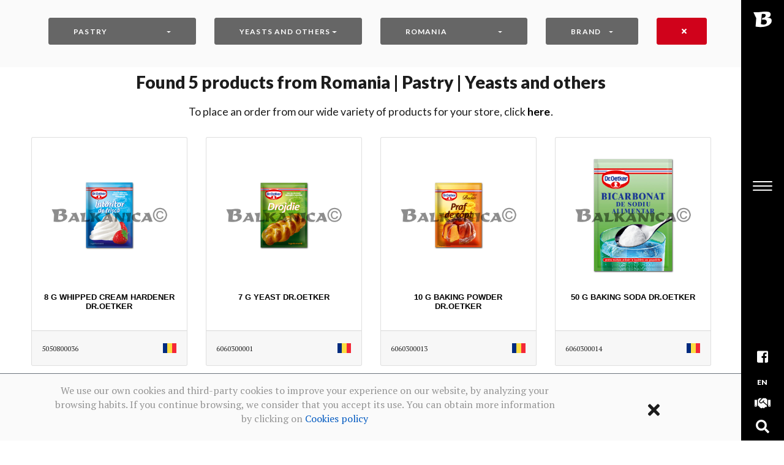

--- FILE ---
content_type: text/html; charset=UTF-8
request_url: https://balkanica.us/products-from-romania/pastry/yeasts-and-others
body_size: 7667
content:
<!DOCTYPE html>
<html lang="en" xmlns="http://www.w3.org/1999/xhtml" dir="ltr">

<head >
	
    <!-- ===============================================-->
    <!--    FaceBook OG START -->
    <!-- ===============================================-->
		<meta property="og:url"           content="https://balkanica.us/" />
		<meta property="og:type"           content="website" />
		<meta property="og:title"         content="\ (•◡•) / Balkanica LLC \ (•◡•) / your Store with a wide variety of products from Eastern and Central Europe: Bulgaria, Greece, Poland, Romania, Serbia, Spain and others. The guaranteed quality, the good prices and the high level of our services make us one of the best solutions." />
		<meta property="og:description"   content="Romanian, Bulgarian, Polish, Russian food products, buy on balkanica.us online store with delivery for large quantities. A wide range of products for shops.
		Productos alimenticios rumanos, búlgaros, polacos, rusos, comprar on b2b.balkanica.us tienda online con entrega para candidades grandes. Una amplia gama de productos para tiendas.
		Produse românești în USA. Magazin romanesc online.
		Produse românești în USA cumpărați online în magazinul cu livrare. Sortiment mare pentru magazine restaurante si toti clientii business.
		Polskie produkty w USA. Polski sklep internetowy.
		Polskie produkty w USA kupuj online w sklepie internetowym z dostawą. Duży asortyment dla polskich sklepów.
		Български продукти в USA. Български магазин за хранителни стоки онлайн
		Български продукти в USA купувайте в онлайн магазина. Доставка, голям асортимент за български и руски магазини и ресторанти.
		Русские продукты в США. Русский магазин онлайн
		Русские продукты в США купить онлайн в интернет-магазине. Большой ассортимент для русских магазинов, рестораны и все бизнес-клиенты.
		Romanian, Bulgarian, Polish products in Spain, France, Portugal! Online shop Balkanica
		Food Products Romanians, Bulgarians, Poles, Russians buy in USA. A wide range of products for shops, restaurants and all business clients." />
		<meta property="og:image"         content="/build/favicons/fbsml.fdd98aa8.png" />
		<meta property="og:image:alt"         content="balkanica" />
		<meta property="ia:markup_url"         content="https://balkanica.us/products" />
		<meta property="ia:markup_url_dev"         content="https://balkanica.us/products" />
		
    <!-- ===============================================-->
    <!--    FaceBook OG END -->
    <!-- ===============================================-->
            <meta http-equiv="X-UA-Compatible" content="IE=edge">
        <meta name="viewport" content="width=device-width, initial-scale=1">

        <title>Yeasts and others from Romania in the United States of America | Balkanica LLC</title>
        <meta name="keywords" content="Yeasts and others from Romania" />
<meta name="description" content="Great variety of products from Romania: Yeasts and others" />
<meta name="robots" content="index, follow" />
<meta http-equiv="Content-Type" content="text/html; charset=utf-8" />
<meta charset="UTF-8" />

        <link rel="canonical" href="https://balkanica.us/products-from-romania/pastry/yeasts-and-others"/>

        <link rel="alternate" href="https://balkanica.us/produse-din-rom%C3%A2nia/cofetarie/drojdie-si-altele" hreflang="ro-en"/>
<link rel="alternate" href="https://balkanica.us/produkty-z-rumunia/produkty-cukiernicze/drozdze-i-inne" hreflang="pl-en"/>
<link rel="alternate" href="https://balkanica.us/%D0%BF%D1%80%D0%BE%D0%B4%D1%83%D0%BA%D1%82%D0%B8-%D0%BE%D1%82-%D1%80%D1%83%D0%BC%D1%8A%D0%BD%D0%B8%D1%8F/%D1%81%D0%BB%D0%B0%D0%B4%D0%BA%D0%B0%D1%80%D1%81%D0%BA%D0%B8-%D0%B8%D0%B7%D0%B4%D0%B5%D0%BB%D0%B8%D1%8F/%D0%BC%D0%B0%D1%8F-%D0%B8-%D0%B4%D1%80%D1%83%D0%B3%D0%B8" hreflang="bg-en"/>
<link rel="alternate" href="https://balkanica.us/proizvodi-iz-%D1%80%D1%83%D0%BC%D1%8A%D0%BD%D0%B8%D1%8F/%D1%81%D0%BB%D0%B0%D0%B4%D0%BA%D0%B0%D1%80%D1%81%D0%BA%D0%B8-%D0%B8%D0%B7%D0%B4%D0%B5%D0%BB%D0%B8%D1%8F/%D0%BC%D0%B0%D1%8F-%D0%B8-%D0%B4%D1%80%D1%83%D0%B3%D0%B8" hreflang="sr-en"/>
<link rel="alternate" href="https://balkanica.us/%D0%B2%D0%B8%D1%80%D0%BE%D0%B1%D0%B8-%D0%B7-%D1%80%D1%83%D0%BC%D1%83%D0%BD%D1%96%D1%8F/%D0%BA%D0%BE%D0%BD%D0%B4%D0%B8%D1%82%D0%B5%D1%80%D1%81%D1%8C%D0%BA%D1%96-%D0%B2%D0%B8%D1%80%D0%BE%D0%B1%D0%B8/%D0%B4%D1%80%D1%96%D0%B6%D0%B4%D0%B6%D1%96-%D1%81%D0%BE%D0%B4%D0%B0-%D1%82%D0%B0-%D1%80%D0%BE%D0%B7%D0%BF%D1%83%D1%88%D1%83%D0%B2%D0%B0%D1%87%D1%96" hreflang="ua-en"/>
<link rel="alternate" href="https://balkanica.us/%D0%BF%D1%80%D0%BE%D0%B4%D1%83%D0%BA%D1%82%D1%8B-%D0%B8%D0%B7-%D1%80%D1%83%D0%BC%D1%8B%D0%BD%D0%B8%D1%8F/%D0%BA%D0%BE%D0%BD%D0%B4%D0%B8%D1%82%D0%B5%D1%80%D1%81%D0%BA%D0%B8%D0%B5-%D0%B8%D0%B7%D0%B4%D0%B5%D0%BB%D0%B8%D1%8F/%D0%B4%D1%80%D0%BE%D0%B6%D0%B6%D0%B8-%D1%81%D0%BE%D0%B4%D0%B0-%D0%B8-%D1%80%D0%B0%D0%B7%D1%80%D1%8B%D1%85%D0%BB%D0%B8%D1%82%D0%B5%D0%BB%D0%B8" hreflang="ru-en"/>
<link rel="alternate" href="https://balkanica.us/productos-de-rumania/reposteria/levaduras-y-otras" hreflang="es-en"/>
<link rel="alternate" href="https://balkanica.us/produtos-de-rom%C3%A9nia/pastelaria/leveduras-e-outros" hreflang="pt-en"/>
<link rel="alternate" href="https://balkanica.us/productos-de-roumanie/patisserie/levures-et-autres" hreflang="fr-en"/>


        <!-- ===============================================-->
        <!--    Favicons-->
        <!-- ===============================================-->
        <link rel="apple-touch-icon" sizes="180x180" href="/build/favicons/apple-touch-icon.3c702e48.png">
        <link rel="icon" type="image/png" sizes="32x32" href="/build/favicons/favicon-32x32.0f0cb48f.png">
        <link rel="icon" type="image/png" sizes="16x16" href="/build/favicons/favicon-16x16.a34f45b4.png">
        <link rel="shortcut icon" type="image/x-icon" href="/build/favicons/favicon.66f92704.ico">
        <link rel="manifest" href="/build/favicons/manifest.b58fcfa7.json">
        <meta name="msapplication-TileImage" content="/build/favicons/mstile-150x150.9f5dd9db.png">
        <meta name="theme-color" content="#ffffff">


        <!-- ===============================================-->
        <!--    Stylesheets-->
        <!-- ===============================================-->
        <link href="https://fonts.googleapis.com/css?family=PT+Mono%7cPT+Serif:400,400i%7cLato:100,300,400,700,800,900&display=swap" rel="stylesheet">
        <link href="/build/sparrow/lib/loaders.css/loaders.min.cbd5f3c0.css" rel="stylesheet">
        <link href="/build/sparrow/lib/fancybox/jquery.fancybox.min.1679dcd3.css" rel="stylesheet">
        <link href="/build/sparrow/lib/owl.carousel/owl.carousel.c8322bd5.css" rel="stylesheet">
        <link href="/build/sparrow/lib/semantic-ui-accordion/accordion.min.693d8049.css" rel="stylesheet">
        <link href="/build/sparrow/lib/semantic-ui-transition/transition.min.8504eae8.css" rel="stylesheet">
        <link href="/build/sparrow/css/theme.6eae897f.css" rel="stylesheet">
        <link href="/build/sparrow/css/app.b7ad600e.css" rel="stylesheet">
        <script src="/build/lazysizes.min.0812d0f1.js" async=""></script>
        <!-- Global site tag (gtag.js) - Google Analytics -->
        <script async src="https://www.googletagmanager.com/gtag/js?id=G-YGZ7Q606W6"></script>
        <script>
            window.dataLayer = window.dataLayer || [];
            function gtag(){dataLayer.push(arguments);}
            gtag('js', new Date());

            gtag('config', 'G-YGZ7Q606W6');
        </script>
    </head>


<body class="has-sidemenu overflow-hidden-x">


<!--===============================================-->
<!--    Fancynav-->
<!--===============================================-->
<nav class="fancynavbar" data-zanim-lg='{"from":{"opacity":1,"x":70},"to":{"opacity":1,"x":0},"ease":"CubicBezier","duration":0.8,"delay":0.3}' data-zanim-xs='{"from":{"opacity":1,"y":-43},"to":{"opacity":1,"y":0},"ease":"CubicBezier","duration":0.8,"delay":0.3}'
     data-zanim-trigger="scroll" data-exclusive="true">
    <div class="fancynavbar-togglerbar bg-black">
        <a class="fancynavbar-brand" href="/en">
            <img class="fancynavbar-brand-img" src="/build/logo-balkanica-invert.a3fcfe1e.svg" alt="" width="30" height="30" data-zanim-lg='{"from":{"opacity":0,"x":45},"to":{"opacity":1,"x":0},"ease":"CubicBezier","duration":0.8,"delay":0.4}' data-zanim-trigger="scroll"/>
        </a>
        <div class="fancynavbar-toggler">
            <svg class="fancynavbar-toggler-icon" viewBox="0 0 70 70" xmlns="http://www.w3.org/2000/svg" data-zanim-lg='{"from":{"opacity":0,"x":45},"to":{"opacity":1,"x":0},"ease":"CubicBezier","duration":0.8,"delay":0.5}' data-zanim-trigger="scroll">
                <path id="path-top" d="M20,25c0,0,22,0,30,0c16,0,18.89,40.71-.15,21.75C38.7,35.65,19.9,16.8,19.9,16.8"></path>
                <path id="path-middle" d="M20,32h30"></path>
                <path id="path-bottom" d="M19.9,46.98c0,0,18.8-18.85,29.95-29.95C68.89-1.92,66,38.78,50,38.78c-8,0-30,0-30,0"></path>
            </svg>
        </div>
        <div class="fancynavbar-addon" data-zanim-lg='{"from":{"opacity":1,"x":45},"to":{"opacity":1,"x":0},"ease":"CubicBezier","duration":0.8,"delay":0.4}' data-zanim-trigger="scroll">
            <a class="fancynavbar-addon-item" href="https://www.facebook.com/BalkanicaUSA" onClick="captureFacebookPageVisit();" id="fb-access" target="_blank">
                <span class="fab fa-facebook-square"></span>
            </a>
            <a class="fancynavbar-addon-item" href="#languageModal" data-toggle="modal">
                <span class="text-sans-serif ls font-weight-black fs--1">EN</span>
            </a>
            <a class="fancynavbar-addon-item" href="https://b2b.balkanica.us/?lang=en" onClick="captureBusinessPlatformAccess();" target="_blank" id="b2b-access">
                <span class="fas fa-handshake"></span>
            </a>
            <a class="fancynavbar-addon-item" href="/en/catalog/search">
                <span class="fas fa-search"></span>
            </a>
        </div>
    </div>
    <div class="fancynavbar-collapse">
        <ul class="fancynavbar-nav">
            <li class="fancynav-item">
                <a class="fancynav-link" href="/en">
                    <span class="fancynav-link-content">Home</span>
                </a>
            </li>
            <li class="fancynav-item">
                <a class="fancynav-link" href="/products">
                    <span class="fancynav-link-content">Products</span>
                </a>
            </li>
            <li class="fancynav-item">
                <a class="fancynav-link" href="/contact-us">
                    <span class="fancynav-link-content">Contact us</span>
                </a>
            </li>
            <li class="fancynav-item">
                <a class="fancynav-link" href="/en/catalog/search">
                    <span class="fancynav-link-content">Search products</span>
                </a>
            </li>
        </ul>
    </div>
</nav>
<!--===============================================-->
<!--    End of Fancynav-->
<!--===============================================-->

<!-- ===============================================-->
<!--    Main Content-->
<!-- ===============================================-->
<main class="main min-vh-100" id="top">


    <!-- ============================================-->
    <!-- Preloader ==================================-->
    <div class="preloader" id="preloader">
        <div class="loader">
            <div class="line-scale-pulse-out-rapid">
                <div></div>
                <div></div>
                <div></div>
                <div></div>
                <div></div>
            </div>
        </div>
    </div>
    <!-- ============================================-->
    <!-- End of Preloader ===========================-->


    	
            
<!-- ============================================-->
<!-- <section> begin ============================-->
<section class="pt-6 py-lg-3 py-xl-4 bg-light" id="catalog-filters">

    <div class="container-fluid">
        <div class="row pr-md-6 pl-md-6">
                            <div class="col-12 col-lg-3 col-md-6">
                    <div class="btn-group btn-block mb-2">
                        <div class="dropdown btn-block">
                            <button class="btn btn-secondary dropdown-toggle btn-block text-left" type="button" id="family-filter" data-toggle="dropdown" aria-haspopup="true" aria-expanded="false">
                                                                    Pastry
                                                            </button>
                            <div id="family-filter-options" class="dropdown-menu btn-block" aria-labelledby="family-filter">
                                                                                                <a class="dropdown-item" href="/products-from-romania">
                                    Category
                                </a>
                                <div class="dropdown-divider"></div>
                                                                    <a class="dropdown-item " href="/products-from-romania/dairy-products">
                                        Dairy products
                                    </a>
                                                                    <a class="dropdown-item " href="/products-from-romania/fruits-and-vegetables">
                                        Fruits and vegetables
                                    </a>
                                                                    <a class="dropdown-item " href="/products-from-romania/cereals-and-legumes">
                                        Cereals and legumes
                                    </a>
                                                                    <a class="dropdown-item " href="/products-from-romania/confectionary">
                                        Confectionary
                                    </a>
                                                                    <a class="dropdown-item active" href="/products-from-romania/pastry">
                                        Pastry
                                    </a>
                                                                    <a class="dropdown-item " href="/products-from-romania/spices-condiments-and-soups">
                                        Spices, condiments and soups
                                    </a>
                                                                    <a class="dropdown-item " href="/products-from-romania/snacks-and-nuts">
                                        Snacks and nuts
                                    </a>
                                                                    <a class="dropdown-item " href="/products-from-romania/dressings-and-sauces">
                                        Dressings and sauces
                                    </a>
                                                                    <a class="dropdown-item " href="/products-from-romania/dough-products-creams-etc">
                                        Dough products, creams, etc.
                                    </a>
                                                                    <a class="dropdown-item " href="/products-from-romania/souvenirs">
                                        Souvenirs
                                    </a>
                                                                    <a class="dropdown-item " href="/products-from-romania/non-alcoholic-beverages">
                                        Non-alcoholic beverages
                                    </a>
                                                            </div>
                        </div>
                    </div>
                </div>
                <div class="col-12 col-lg-3 col-md-6">
                    <div class="btn-group btn-block mb-2">
                        <div class="dropdown text-white btn-block">
                            <button class="btn btn-secondary dropdown-toggle btn-block text-left " type="button" id="subfamily-filter" data-toggle="dropdown" aria-haspopup="true" aria-expanded="false">
                                                                    Yeasts and others
                                                            </button>
                            <div class="dropdown-menu btn-block" aria-labelledby="subfamily-filter">
                                                                                                        <a class="dropdown-item" href="/products-from-romania/pastry">
                                        Subcategory
                                    </a>
                                    <div class="dropdown-divider"></div>
                                                                            <a class="dropdown-item " href="/products-from-romania/pastry/cacao">
                                            Cacao
                                        </a>
                                                                            <a class="dropdown-item " href="/products-from-romania/pastry/flavorings-dyes-and-sugar">
                                            Flavorings, dyes and sugar
                                        </a>
                                                                            <a class="dropdown-item " href="/products-from-romania/pastry/jelly">
                                            Jelly
                                        </a>
                                                                            <a class="dropdown-item " href="/products-from-romania/pastry/mix-for-cakes-and-pastries">
                                            Mix for cakes and pastries
                                        </a>
                                                                            <a class="dropdown-item " href="/products-from-romania/pastry/pastry-sheets-and-glaze">
                                            Pastry sheets and glaze
                                        </a>
                                                                            <a class="dropdown-item " href="/products-from-romania/pastry/starches-and-creams">
                                            Starches and creams
                                        </a>
                                                                            <a class="dropdown-item active" href="/products-from-romania/pastry/yeasts-and-others">
                                            Yeasts and others
                                        </a>
                                                                                                </div>
                        </div>
                    </div>
                </div>
            
            <div class="col-12 col-lg-3 col-md-6">
                <div class="btn-group btn-block mb-2">
                    <div class="dropdown text-white btn-block">
                        <button class="btn btn-secondary dropdown-toggle btn-block text-left" type="button" id="origin-country-filter" data-toggle="dropdown" aria-haspopup="true" aria-expanded="false">
                                                            Romania
                                                    </button>
                        <div class="dropdown-menu btn-block" aria-labelledby="origin-country-filter">
                                                        <a class="dropdown-item" href="/products/pastry/yeasts-and-others">
                                Country
                            </a>
                            <div class="dropdown-divider"></div>
                                                            <a class="dropdown-item active" href="/products-from-romania/pastry/yeasts-and-others">
                                    Romania
                                </a>
                                                    </div>
                    </div>
                </div>
            </div>
            <div class="col-12 col-lg-2 col-md-6">
                <div class="btn-group btn-block mb-2">
                    <div class="dropdown text-white btn-block">
                        <button class="btn btn-secondary dropdown-toggle btn-block text-left" type="button" id="brand-filter" data-toggle="dropdown" aria-haspopup="true" aria-expanded="false">
                                                            Brand
                                                    </button>
                        <div class="dropdown-menu btn-block" aria-labelledby="brand-filter">
                                                        <a class="dropdown-item" href="/products-from-romania/pastry/yeasts-and-others">
                                Brand
                            </a>
                            <div class="dropdown-divider"></div>
                                                            <a class="dropdown-item " href="/products-from-romania/pastry/yeasts-and-others?brand=dr.oetker">
                                    DR.OETKER
                                </a>
                                                    </div>
                    </div>
                </div>
            </div>
            <div class="col-12 col-lg-1 col-md-12 text-center">
                <a id="reset-filters" href="/products" class="btn btn-danger btn-block">
				<!-- Reset All Filters -->
				<i class="fas fa-times"></i></a>
            </div>
        </div>
    </div>
    <!-- end of .container-->

</section>
<!-- <section> close ============================-->
<!-- ============================================-->
        <div class="container flex-fill">
                    <div class="col-12 text-black form-text products-num text-center text-sans-serif">
				<span>Found</span>
                <span id="total-available-products">5</span>
                    products from Romania
                 | Pastry                  | Yeasts and others                             </div>
			<div class="products-head">
			<p></p>
			<span calss="products-head">
				To place an order from our wide variety of products for your store, click&nbsp;<a onClick="captureOnlineShopVisit('home_landing_buttons', 'b2b');" class="text-black text-sans-serif text-lowercase font-weight-balky-7" href="https://b2b.balkanica.us/?lang=en" target="_blank">HERE</a>&#8228;
			</span>
			</div>
            <div class="row mt-4">
                                    <div class="col-xl-3 col-lg-4 col-md-6 col-6 mb-3 mb-xl-4 mb-lg-4 mb-md-4 mb-sm-4">
                        <div class="card overflow-hidden position-relative" style="height: 100%">
                                                        <div class="card-body">
                                                                                                <img src='/media/Productos/5050800036.jpg' onerror="this.src='/build/no-image.f428262b.jpg'" class="card-img-top p-xl-2 p-lg-2 p-1" title="8 G WHIPPED CREAM HARDENER DR.OETKER" alt="8 G WHIPPED CREAM HARDENER DR.OETKER">
                                <h6 class="card-title text-center mt-3">8 G WHIPPED CREAM HARDENER DR.OETKER</h6>
                            </div>
                            <div class="card-footer" style="padding: 1rem 1rem">
                                <span class="fs--1 text-1000">5050800036</span>
                                <img class="float-right" src='/build/origin-countries/RO.d5b764cb.png' title="RO flag" alt="RO flag">
                            </div>
                        </div>
                    </div>
                                    <div class="col-xl-3 col-lg-4 col-md-6 col-6 mb-3 mb-xl-4 mb-lg-4 mb-md-4 mb-sm-4">
                        <div class="card overflow-hidden position-relative" style="height: 100%">
                                                        <div class="card-body">
                                                                                                <img src='/media/Productos/6060300001.jpg' onerror="this.src='/build/no-image.f428262b.jpg'" class="card-img-top p-xl-2 p-lg-2 p-1" title="7 G YEAST DR.OETKER" alt="7 G YEAST DR.OETKER">
                                <h6 class="card-title text-center mt-3">7 G YEAST DR.OETKER</h6>
                            </div>
                            <div class="card-footer" style="padding: 1rem 1rem">
                                <span class="fs--1 text-1000">6060300001</span>
                                <img class="float-right" src='/build/origin-countries/RO.d5b764cb.png' title="RO flag" alt="RO flag">
                            </div>
                        </div>
                    </div>
                                    <div class="col-xl-3 col-lg-4 col-md-6 col-6 mb-3 mb-xl-4 mb-lg-4 mb-md-4 mb-sm-4">
                        <div class="card overflow-hidden position-relative" style="height: 100%">
                                                        <div class="card-body">
                                                                                                <img src='/media/Productos/6060300013.jpg' onerror="this.src='/build/no-image.f428262b.jpg'" class="card-img-top p-xl-2 p-lg-2 p-1" title="10 G BAKING POWDER DR.OETKER" alt="10 G BAKING POWDER DR.OETKER">
                                <h6 class="card-title text-center mt-3">10 G BAKING POWDER DR.OETKER</h6>
                            </div>
                            <div class="card-footer" style="padding: 1rem 1rem">
                                <span class="fs--1 text-1000">6060300013</span>
                                <img class="float-right" src='/build/origin-countries/RO.d5b764cb.png' title="RO flag" alt="RO flag">
                            </div>
                        </div>
                    </div>
                                    <div class="col-xl-3 col-lg-4 col-md-6 col-6 mb-3 mb-xl-4 mb-lg-4 mb-md-4 mb-sm-4">
                        <div class="card overflow-hidden position-relative" style="height: 100%">
                                                        <div class="card-body">
                                                                                                <img src='/media/Productos/6060300014.jpg' onerror="this.src='/build/no-image.f428262b.jpg'" class="card-img-top p-xl-2 p-lg-2 p-1" title="50 G BAKING SODA DR.OETKER" alt="50 G BAKING SODA DR.OETKER">
                                <h6 class="card-title text-center mt-3">50 G BAKING SODA DR.OETKER</h6>
                            </div>
                            <div class="card-footer" style="padding: 1rem 1rem">
                                <span class="fs--1 text-1000">6060300014</span>
                                <img class="float-right" src='/build/origin-countries/RO.d5b764cb.png' title="RO flag" alt="RO flag">
                            </div>
                        </div>
                    </div>
                                    <div class="col-xl-3 col-lg-4 col-md-6 col-6 mb-3 mb-xl-4 mb-lg-4 mb-md-4 mb-sm-4">
                        <div class="card overflow-hidden position-relative" style="height: 100%">
                                                        <div class="card-body">
                                                                                                <img src='/media/Productos/6060300015.jpg' onerror="this.src='/build/no-image.f428262b.jpg'" class="card-img-top p-xl-2 p-lg-2 p-1" title="7 G AMMONIUM BICARBONATE DR.OETKER" alt="7 G AMMONIUM BICARBONATE DR.OETKER">
                                <h6 class="card-title text-center mt-3">7 G AMMONIUM BICARBONATE DR.OETKER</h6>
                            </div>
                            <div class="card-footer" style="padding: 1rem 1rem">
                                <span class="fs--1 text-1000">6060300015</span>
                                <img class="float-right" src='/build/origin-countries/RO.d5b764cb.png' title="RO flag" alt="RO flag">
                            </div>
                        </div>
                    </div>
                            </div>
                        </div>

</main>
<!-- ===============================================-->
<!--    End of Main Content-->
<!-- ===============================================-->



<!-- ============================================-->
<!-- <section> begin ============================-->
<section class="footer text-center bg-200 text-sans-serif pt-2 pb-2 overflow-hidden" id="sub-footer">

    <div class="container">
        <div class="row align-items-center">
            <div class="col-12 pt-3 fs-2">
				<p>
                <a class="text-facebook px-2" target="_blank" href="https://www.facebook.com/BalkanicaUSA"><span class="fab fa-facebook"></span></a>
                <a class="text-youtube px-2" target="_blank" href="https://www.youtube.com/c/BalkanicaUSA"><span class="fab fa-youtube"></span></a>
				</p>
            </div>
            <div class="col-12 pt-3 pb-3">
                <a class="text-700" href="/en/terms-of-use">
          Terms of use
				</a> ·
                <a class="text-700" href="/en/privacy-policy-social-networks">
          Privacy policy social networks
				</a> ·
                <a class="text-700" href="/en/cookies-policy">
          Cookies policy
				</a>
            </div>
        </div>
    </div>
    <!-- end of .container-->

</section>
<!-- <section> close ============================-->
<!-- ============================================-->


<!--===============================================-->
<!--    Footer-->
<!--===============================================-->
<footer class="footer bg-black text-600 py-4 text-sans-serif text-center overflow-hidden" data-zanim-timeline="{}" data-zanim-trigger="scroll">
    <div class="container">
        <div class="row align-items-center">
            <div class="col-lg-4 order-lg-2">
                <a class="indicator indicator-up" href="#top" data-fancyscroll="data-fancyscroll"><span class="indicator-arrow indicator-arrow-one" data-zanim-xs='{"from":{"opacity":0,"y":15},"to":{"opacity":1,"y":-5,"scale":1},"ease":"Back.easeOut","duration":0.4,"delay":0.9}'></span><span class="indicator-arrow indicator-arrow-two" data-zanim-xs='{"from":{"opacity":0,"y":15},"to":{"opacity":1,"y":-5,"scale":1},"ease":"Back.easeOut","duration":0.4,"delay":1.05}'></span></a>
            </div>
            <div class="col-lg-4 text-lg-left mt-4 mt-lg-0">
                <p class="fs--1 text-uppercase ls font-weight-bold mb-0">
                    2026&nbsp;&#124;&nbsp;BALKANICA LLC&nbsp;&#169; 
                </p>
            </div>
            <div class="col-lg-4 text-lg-right order-lg-2 mt-2 mt-lg-0">
                <p class="fs--1 text-uppercase ls font-weight-bold mb-0">
				
          MADE WITH
				
				<span class="text-danger fas fa-heart mx-1"></span>
				
          BY OUR TEAM
				
                </p>
            </div>
        </div>
    </div>
</footer>


<!--===============================================-->
<!--    Modal for language selection-->
<!--===============================================-->
<!-- Modal-->
<div class="modal fade fade-in" id="languageModal" tabindex="-1" role="dialog" aria-labelledby="languageModalTitle" aria-hidden="true">
    <div class="modal-dialog modal-dialog-centered modal-sm" role="document">
        <div class="modal-content bg-black">
            <div class="modal-body text-center p-0">
                <button class="close text-white position-absolute t-0 r-0 times-icon mt-2 mr-2 p-2" type="button" data-dismiss="modal" aria-label="Close"></button>
                <ul class="list-unstyled pl-0 my-0 py-4 text-sans-serif">
                                                                                                                                                            
                                                    <li>
                                <a class="text-white font-weight-bold pt-1 d-block" href="/products-from-romania/pastry/yeasts-and-others">
                                    English
                                </a>
                            </li>
                                                                                                                        
                                                    <li>
                                <a class="pt-1 d-block text-500" href="/produse-din-rom%C3%A2nia/cofetarie/drojdie-si-altele">
                                    Română
                                </a>
                            </li>
                                                                                                                        
                                                    <li>
                                <a class="pt-1 d-block text-500" href="/produkty-z-rumunia/produkty-cukiernicze/drozdze-i-inne">
                                    Polski
                                </a>
                            </li>
                                                                                                                        
                                                    <li>
                                <a class="pt-1 d-block text-500" href="/%D0%BF%D1%80%D0%BE%D0%B4%D1%83%D0%BA%D1%82%D0%B8-%D0%BE%D1%82-%D1%80%D1%83%D0%BC%D1%8A%D0%BD%D0%B8%D1%8F/%D1%81%D0%BB%D0%B0%D0%B4%D0%BA%D0%B0%D1%80%D1%81%D0%BA%D0%B8-%D0%B8%D0%B7%D0%B4%D0%B5%D0%BB%D0%B8%D1%8F/%D0%BC%D0%B0%D1%8F-%D0%B8-%D0%B4%D1%80%D1%83%D0%B3%D0%B8">
                                    Български
                                </a>
                            </li>
                                                                                                                        
                                                    <li>
                                <a class="pt-1 d-block text-500" href="/proizvodi-iz-%D1%80%D1%83%D0%BC%D1%8A%D0%BD%D0%B8%D1%8F/%D1%81%D0%BB%D0%B0%D0%B4%D0%BA%D0%B0%D1%80%D1%81%D0%BA%D0%B8-%D0%B8%D0%B7%D0%B4%D0%B5%D0%BB%D0%B8%D1%8F/%D0%BC%D0%B0%D1%8F-%D0%B8-%D0%B4%D1%80%D1%83%D0%B3%D0%B8">
                                    Srpski
                                </a>
                            </li>
                                                                                                                        
                                                    <li>
                                <a class="pt-1 d-block text-500" href="/%D0%B2%D0%B8%D1%80%D0%BE%D0%B1%D0%B8-%D0%B7-%D1%80%D1%83%D0%BC%D1%83%D0%BD%D1%96%D1%8F/%D0%BA%D0%BE%D0%BD%D0%B4%D0%B8%D1%82%D0%B5%D1%80%D1%81%D1%8C%D0%BA%D1%96-%D0%B2%D0%B8%D1%80%D0%BE%D0%B1%D0%B8/%D0%B4%D1%80%D1%96%D0%B6%D0%B4%D0%B6%D1%96-%D1%81%D0%BE%D0%B4%D0%B0-%D1%82%D0%B0-%D1%80%D0%BE%D0%B7%D0%BF%D1%83%D1%88%D1%83%D0%B2%D0%B0%D1%87%D1%96">
                                    Українська
                                </a>
                            </li>
                                                                                                                        
                                                    <li>
                                <a class="pt-1 d-block text-500" href="/%D0%BF%D1%80%D0%BE%D0%B4%D1%83%D0%BA%D1%82%D1%8B-%D0%B8%D0%B7-%D1%80%D1%83%D0%BC%D1%8B%D0%BD%D0%B8%D1%8F/%D0%BA%D0%BE%D0%BD%D0%B4%D0%B8%D1%82%D0%B5%D1%80%D1%81%D0%BA%D0%B8%D0%B5-%D0%B8%D0%B7%D0%B4%D0%B5%D0%BB%D0%B8%D1%8F/%D0%B4%D1%80%D0%BE%D0%B6%D0%B6%D0%B8-%D1%81%D0%BE%D0%B4%D0%B0-%D0%B8-%D1%80%D0%B0%D0%B7%D1%80%D1%8B%D1%85%D0%BB%D0%B8%D1%82%D0%B5%D0%BB%D0%B8">
                                    Русский
                                </a>
                            </li>
                                                                                                                        
                                                    <li>
                                <a class="pt-1 d-block text-500" href="/productos-de-rumania/reposteria/levaduras-y-otras">
                                    Español
                                </a>
                            </li>
                                                                                                                        
                                                    <li>
                                <a class="pt-1 d-block text-500" href="/produtos-de-rom%C3%A9nia/pastelaria/leveduras-e-outros">
                                    Português
                                </a>
                            </li>
                                                                                                                        
                                                    <li>
                                <a class="pt-1 d-block text-500" href="/productos-de-roumanie/patisserie/levures-et-autres">
                                    Française
                                </a>
                            </li>
                                                            </ul>
            </div>
        </div>
    </div>
</div>

<div class="bg-light cookies-alert pt-3 pb-2 invisible" style="z-index: 1100">
    <div class="container">
        <div class="row justify-content-between align-items-center">
            <div class="col-9 text-center text-muted">
                <p>
                    
          We use our own cookies and third-party cookies to improve your experience on our website, by analyzing your browsing habits. If you continue browsing, we consider that you accept its use. You can obtain more information by clicking on
				
                    <a href="/en/cookies-policy">
          Cookies policy
				</a>
                </p>
            </div>
            <div class="col-3 text-center">
                <button href="/products" class="btn btn-lg btn-light py-1 px-2 fs-2 cookies-accept"><span class="fas fa-times"></span></button>
            </div>
        </div>
    </div>
</div>

<script>
    (function () {
        "use strict";

        var cookieAlert = document.querySelector(".cookies-alert");
        var acceptCookies = document.querySelector(".cookies-accept");

        if (!cookieAlert) {
            return;
        }

        if (!getCookie("accept_cookies")) {
            cookieAlert.classList.remove("invisible");
        }

        acceptCookies.addEventListener("click", function () {
            setCookie("accept_cookies", true, 365);
            cookieAlert.classList.add("invisible");
        });

        function setCookie(cname, cvalue, exdays) {
            var d = new Date();
            d.setTime(d.getTime() + (exdays * 24 * 60 * 60 * 1000));
            var expires = "expires=" + d.toUTCString();
            document.cookie = cname + "=" + cvalue + ";" + expires + ";path=/";
        }

        function getCookie(cname) {
            var name = cname + "=";
            var decodedCookie = decodeURIComponent(document.cookie);
            var ca = decodedCookie.split(';');
            for (var i = 0; i < ca.length; i++) {
                var c = ca[i];
                while (c.charAt(0) === ' ') {
                    c = c.substring(1);
                }
                if (c.indexOf(name) === 0) {
                    return c.substring(name.length, c.length);
                }
            }
            return "";
        }
    })();
</script>
    <!-- ===============================================-->
    <!--    JavaScripts-->
    <!-- ===============================================-->
    <script src="/build/sparrow/js/jquery.min.a09e13ee.js"></script>
    <script src="/build/sparrow/js/popper.min.56456db9.js"></script>
    <script src="/build/sparrow/js/bootstrap.min.73394754.js"></script>
    <script src="/build/sparrow/js/plugins.min.bc1fe34f.js"></script>
    <script src="/build/sparrow/lib/loaders.css/loaders.css.e5b0b284.js"></script>
    <script src="/build/sparrow/js/stickyfill.min.593e9b79.js"></script>
    <script src="/build/sparrow/lib/jtap/jquery.tap.76f685d2.js"></script>
    <script src="/build/sparrow/js/rellax.min.401af51d.js"></script>
    <script src="/build/sparrow/lib/fancybox/jquery.fancybox.min.b762d7a2.js"></script>
    <script src="/build/sparrow/lib/owl.carousel/owl.carousel.ccdf893e.js"></script>
    <script src="/build/sparrow/lib/isotope-layout/isotope.pkgd.min.2afcff64.js"></script>
    <script src="/build/sparrow/lib/isotope-packery/packery-mode.pkgd.min.9c3b0ff1.js"></script>
    <script src="/build/sparrow/js/progressbar.min.1970f37f.js"></script>
    <script src="/build/sparrow/js/theme.2ec3d619.js"></script>
    <script src="/build/sparrow/js/scrool.to.top.fdd9258f.js"></script>
    <script src="/build/sparrow/js/clock.1180c5bf.js"></script>
    <script src="/build/sparrow/js/lmt.4b7483d9.js"></script>
    <script src="/build/sparrow/js/google.recaptcha.bc21542c.js"></script>
    <script>
        var captureBusinessPlatformAccess = function() {
            gtag('event', 'access', {
                'event_category' : 'business_platform',
                'event_label' : 'en-catalog_products_from_country_by_subfamily'
            });
        };

        var captureFacebookPageVisit = function() {
            gtag('event', 'visit_facebook_page', {
                'event_category' : 'social_media',
                'event_label' : 'en-catalog_products_from_country_by_subfamily',
                'value': '02'
            });
        };

        var captureCatalogViewFromFeaturedProducts = function() {
            gtag('event', 'view_catalog', {
                'event_category' : 'featured_products',
                'event_label' : 'en'
            });
        };

    </script>
    <!-- ===============================================-->
    <!--    		Back to Top Button					-->
    <!-- ===============================================-->

	<div>
		<a id="back2Top" title="Back to top" href="#">&#10148;</a>
	</div>
</body>

</html>


--- FILE ---
content_type: application/javascript
request_url: https://balkanica.us/build/sparrow/js/clock.1180c5bf.js
body_size: 176
content:
function display_lmt() {
var x = new Date()
var ampm = x.getHours( ) >= 12 ? ' PM' : ' AM';

var x1=x.getMonth() + 1+ "/" + x.getDate() + "/" + x.getFullYear(); 
x1 = x1 + " - " +  x.getHours( )+ ":" +  x.getMinutes() + ":" +  x.getSeconds() + ":" + ampm;
document.getElementById('LMT').innerHTML = x1;
display_l();
 }
 function display_l(){
var refresh=1000; // Refresh rate in milli seconds
mytime=setTimeout('display_lmt()',refresh)
}
display_l()

--- FILE ---
content_type: application/javascript
request_url: https://balkanica.us/build/sparrow/js/google.recaptcha.bc21542c.js
body_size: 79
content:
/*Google reCAPTCHA BEGIN*/
var onloadCallback = function() {
        grecaptcha.render('mail_form', {
			'sitekey' : '%env(GOOGLE_RECAPTCHA_SITE_KEY)%'
			'theme' : 'dark'
        });
      };
 /*Google reCAPTCHA END*/